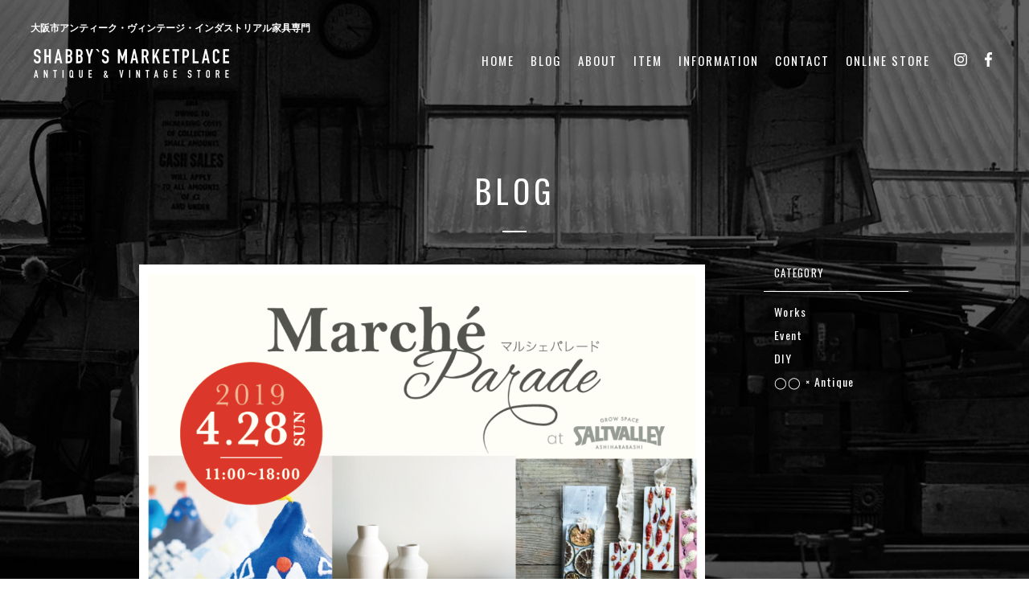

--- FILE ---
content_type: text/html; charset=UTF-8
request_url: https://www.shabbysmarketplace.com/2019/04/22/%E3%83%9E%E3%83%AB%E3%82%B7%E3%82%A7%E3%83%91%E3%83%AC%E3%83%BC%E3%83%89%E5%87%BA%E5%BA%97%E3%81%AE%E3%81%8A%E7%9F%A5%E3%82%89%E3%81%9B/
body_size: 7708
content:
<!DOCTYPE html>
<html><head>
<meta charset="utf-8">
<!--[if lt IE 9]>
<script src="https://ie7-js.googlecode.com/svn/version/2.1(beta4)/IE9.js"></script>
<script src="https://html5shiv.googlecode.com/svn/trunk/html5.js"></script>
<script src="https://css3-mediaqueries-js.googlecode.com/svn/trunk/css3-mediaqueries.js"></script>
<![endif]-->
<meta name="viewport" content="width=device-width,initial-scale=1.0,minimum-scale=1.0,maximum-scale=1.0,user-scalable=no">

<link type="text/css" media="all" href="https://www.shabbysmarketplace.com/wp/wp-content/cache/autoptimize/css/autoptimize_bb0d3da5823aac89a76802cc50e6db53.css" rel="stylesheet" /><title>”マルシェパレード”出店のお知らせ | SHABBY&#039;S MARKETPLACE</title>

<meta name='robots' content='max-image-preview:large' />

<!-- All in One SEO Pack 2.3.9.1 by Michael Torbert of Semper Fi Web Designob_start_detected [-1,-1] -->
<meta name="description" itemprop="description" content="4/28(日)に開催されやる”マルシェパレード”に出店致します。 物販、フード、ライブ…様々な顔ぶれで楽しいイベントになりそうです。 今回は芦原橋ソルトバレイを丸々お借りして 総勢３０組のお店やブランドや音楽ライブなどなど 魅力的な出店者さん多数ご参加です！！ 是非ご家族、ご友人お誘いあわせの上お越し" />

<meta name="keywords" itemprop="keywords" content="event" />

<link rel="canonical" href="https://www.shabbysmarketplace.com/2019/04/22/%e3%83%9e%e3%83%ab%e3%82%b7%e3%82%a7%e3%83%91%e3%83%ac%e3%83%bc%e3%83%89%e5%87%ba%e5%ba%97%e3%81%ae%e3%81%8a%e7%9f%a5%e3%82%89%e3%81%9b/" />
<meta property="og:title" content="”マルシェパレード”出店のお知らせ | SHABBY&#039;S MARKETPLACE" />
<meta property="og:type" content="article" />
<meta property="og:url" content="https://www.shabbysmarketplace.com/2019/04/22/%e3%83%9e%e3%83%ab%e3%82%b7%e3%82%a7%e3%83%91%e3%83%ac%e3%83%bc%e3%83%89%e5%87%ba%e5%ba%97%e3%81%ae%e3%81%8a%e7%9f%a5%e3%82%89%e3%81%9b/" />
<meta property="og:image" content="https://www.shabbysmarketplace.com/wp/wp-content/uploads/2019/04/SALTVALLEY_SNS-01-1024x1024.png" />
<meta property="og:site_name" content="ヴィンテージ家具・アンティーク家具は関西・大阪市の家具専門店シャビーズマーケットプレイスへ" />
<meta property="og:description" content="4/28(日)に開催されやる”マルシェパレード”に出店致します。 物販、フード、ライブ…様々な顔ぶれで楽しいイベントになりそうです。 今回は芦原橋ソルトバレイを丸々お借りして 総勢３０組のお店やブランドや音楽ライブなどなど 魅力的な出店者さん多数ご参加です！！ 是非ご家族、ご友人お誘いあわせの上お越しください！！ ▶フード WOOST (台湾妄想フード) ぐーちょきぱー (そばがき・鴨汁） 52丁目ベーカリー (天然酵母パン） 純の家 (肉巻きおにぎり) TIMO BAGELS (ベーグル） パティスリーマイン (焼き菓子etc…) fudan (fudanのご飯プレート) whom (お酒とおばんざい) LEAD COFFFEE (コーヒー・レモネードetc…) ▶物販 atelier passage (アクセサリー) 色糸アソビ (アクセサリー・インテリア雑貨) EN/PIRE (インテリアとしての観葉植物) ennhut (ベビー＆キッズ・レディーウェアetc…) August Gypsys (チャイナボタンのワンピース・ツナギetc…) comodo (ベビー＆キッズの布小物) Startrick (帽子・カバン) Naja (ビーズアクセサリー・革小物) NO. (アロマディフューザーづくり・アロマハンドトリートメント) V.mm sewing (リネン生活雑貨) ペパニカ (手のひらサイズのアコーディオンキットの販売とワークショップ) ma-ru (ステンドグラスの雑貨・アクセサリー) meteo×words (アクセサリー) ミャークカンパネラ (アロマワックバー・アクセサリーetc…) Rincham (巾着バック・小物類etc…) Yi (うつわ・花器) ワク的遊戯場ホニャララ wak* (ゴム判現場彫り) SHABBY&#039;S MARKETPLACE (ビンテージ家具・雑貨・ドライフラワー) ▶ワークショップ/写真/ヘアメイクetc ウッシーカツオの昔遊び (割り箸鉄砲・射的) STUDIO EN (写真撮影) Book Room No.009 (古書) Maruche (ヘアアレンジ) ▶ライブ 化楽 (アコースティックパンクユニット) 森元明美 (ライブペイント) ■日時 2019年4月28日(日) 11:00〜18:00 ■場所" />
<meta property="article:published_time" content="2019-04-22T14:19:58Z" />
<meta property="article:modified_time" content="2019-04-22T14:19:58Z" />
<meta name="twitter:card" content="summary" />
<meta name="twitter:title" content="”マルシェパレード”出店のお知らせ | SHABBY&#039;S MARKETPLACE" />
<meta name="twitter:description" content="4/28(日)に開催されやる”マルシェパレード”に出店致します。 物販、フード、ライブ…様々な顔ぶれで楽しいイベントになりそうです。 今回は芦原橋ソルトバレイを丸々お借りして 総勢３０組のお店やブランドや音楽ライブなどなど 魅力的な出店者さん多数ご参加です！！ 是非ご家族、ご友人お誘いあわせの上お越しください！！ ▶フード WOOST (台湾妄想フード) ぐーちょきぱー (そばがき・鴨汁） 52丁目ベーカリー (天然酵母パン） 純の家 (肉巻きおにぎり) TIMO BAGELS (ベーグル） パティスリーマイン (焼き菓子etc…) fudan (fudanのご飯プレート) whom (お酒とおばんざい) LEAD COFFFEE (コーヒー・レモネードetc…) ▶物販 atelier passage (アクセサリー) 色糸アソビ (アクセサリー・インテリア雑貨) EN/PIRE (インテリアとしての観葉植物) ennhut (ベビー＆キッズ・レディーウェアetc…) August Gypsys (チャイナボタンのワンピース・ツナギetc…) comodo (ベビー＆キッズの布小物) Startrick (帽子・カバン) Naja (ビーズアクセサリー・革小物) NO. (アロマディフューザーづくり・アロマハンドトリートメント) V.mm sewing (リネン生活雑貨) ペパニカ (手のひらサイズのアコーディオンキットの販売とワークショップ) ma-ru (ステンドグラスの雑貨・アクセサリー) meteo×words (アクセサリー) ミャークカンパネラ (アロマワックバー・アクセサリーetc…) Rincham (巾着バック・小物類etc…) Yi (うつわ・花器) ワク的遊戯場ホニャララ wak* (ゴム判現場彫り) SHABBY&#039;S MARKETPLACE (ビンテージ家具・雑貨・ドライフラワー) ▶ワークショップ/写真/ヘアメイクetc ウッシーカツオの昔遊び (割り箸鉄砲・射的) STUDIO EN (写真撮影) Book Room No.009 (古書) Maruche (ヘアアレンジ) ▶ライブ 化楽 (アコースティックパンクユニット) 森元明美 (ライブペイント) ■日時 2019年4月28日(日) 11:00〜18:00 ■場所" />
<meta name="twitter:image" content="https://www.shabbysmarketplace.com/wp/wp-content/uploads/2019/04/SALTVALLEY_SNS-01-1024x1024.png" />
<meta itemprop="image" content="https://www.shabbysmarketplace.com/wp/wp-content/uploads/2019/04/SALTVALLEY_SNS-01-1024x1024.png" />
<!-- /all in one seo pack -->






<link rel="https://api.w.org/" href="https://www.shabbysmarketplace.com/wp-json/" /><link rel="alternate" type="application/json" href="https://www.shabbysmarketplace.com/wp-json/wp/v2/posts/3129" /><link rel="EditURI" type="application/rsd+xml" title="RSD" href="https://www.shabbysmarketplace.com/wp/xmlrpc.php?rsd" />
<link rel="wlwmanifest" type="application/wlwmanifest+xml" href="https://www.shabbysmarketplace.com/wp/wp-includes/wlwmanifest.xml" />
<meta name="generator" content="WordPress 6.2.8" />
<link rel='shortlink' href='https://www.shabbysmarketplace.com/?p=3129' />
<link rel="alternate" type="application/json+oembed" href="https://www.shabbysmarketplace.com/wp-json/oembed/1.0/embed?url=https%3A%2F%2Fwww.shabbysmarketplace.com%2F2019%2F04%2F22%2F%25e3%2583%259e%25e3%2583%25ab%25e3%2582%25b7%25e3%2582%25a7%25e3%2583%2591%25e3%2583%25ac%25e3%2583%25bc%25e3%2583%2589%25e5%2587%25ba%25e5%25ba%2597%25e3%2581%25ae%25e3%2581%258a%25e7%259f%25a5%25e3%2582%2589%25e3%2581%259b%2F" />
<link rel="alternate" type="text/xml+oembed" href="https://www.shabbysmarketplace.com/wp-json/oembed/1.0/embed?url=https%3A%2F%2Fwww.shabbysmarketplace.com%2F2019%2F04%2F22%2F%25e3%2583%259e%25e3%2583%25ab%25e3%2582%25b7%25e3%2582%25a7%25e3%2583%2591%25e3%2583%25ac%25e3%2583%25bc%25e3%2583%2589%25e5%2587%25ba%25e5%25ba%2597%25e3%2581%25ae%25e3%2581%258a%25e7%259f%25a5%25e3%2582%2589%25e3%2581%259b%2F&#038;format=xml" />

<!--common-->





<link href="https://fonts.googleapis.com/css?family=Oswald:300,400,700&subset=latin-ext" rel="stylesheet">
<link href="https://fonts.googleapis.com/css?family=Libre+Baskerville:400,400i&subset=latin-ext" rel="stylesheet">

<!-- Favicon, Thumbnail image -->
<link rel="shortcut icon" href="https://www.shabbysmarketplace.com/wp/wp-content/themes/shabbysmarketplace/images/favicon.ico">
<link rel="apple-touch-icon" href="https://www.shabbysmarketplace.com/wp/wp-content/themes/shabbysmarketplace/images/apple-touch-icon.png"/>
<link rel="alternate" type="application/rss+xml" title="ROR" href="ror.xml">

<meta name="norton-safeweb-site-verification" content="hmvinc1mf0irsgzjxq73dlfux4b6p8oxv5buf3-pfwg3-jx886s41wbbu9-9syjldudl9ujyzoid10ri9ek2wwwqyouuh678fwq0bixwkxb4047e2q84lx3vg78gdmc1" />
<!-- Google Tag Manager -->
<script>(function(w,d,s,l,i){w[l]=w[l]||[];w[l].push({'gtm.start':
new Date().getTime(),event:'gtm.js'});var f=d.getElementsByTagName(s)[0],
j=d.createElement(s),dl=l!='dataLayer'?'&l='+l:'';j.async=true;j.src=
'https://www.googletagmanager.com/gtm.js?id='+i+dl;f.parentNode.insertBefore(j,f);
})(window,document,'script','dataLayer','GTM-P2Z4PTV');</script>
<!-- End Google Tag Manager -->

<!-- Google Analytics -->
	<script>
	(function(i,s,o,g,r,a,m){i['GoogleAnalyticsObject']=r;i[r]=i[r]||function(){
	(i[r].q=i[r].q||[]).push(arguments)},i[r].l=1*new Date();a=s.createElement(o),
	m=s.getElementsByTagName(o)[0];a.async=1;a.src=g;m.parentNode.insertBefore(a,m)
	})(window,document,'script','//www.google-analytics.com/analytics.js','ga');

	ga('create', 'UA-83677301-1', 'auto');
	ga('send', 'pageview');
	ga('create', 'UA-101600290-44', 'auto', {'name': 'newTracker'});
	ga('newTracker.send', 'pageview');
	</script>

<!-- Facebook Pixel Code -->
<script>
!function(f,b,e,v,n,t,s){if(f.fbq)return;n=f.fbq=function(){n.callMethod?
n.callMethod.apply(n,arguments):n.queue.push(arguments)};if(!f._fbq)f._fbq=n;
n.push=n;n.loaded=!0;n.version='2.0';n.queue=[];t=b.createElement(e);t.async=!0;
t.src=v;s=b.getElementsByTagName(e)[0];s.parentNode.insertBefore(t,s)}(window,
document,'script','https://connect.facebook.net/en_US/fbevents.js');
fbq('init', '1727740694209074', {
em: 'insert_email_variable,'
});
fbq('track', 'PageView');
</script>
<noscript><img height="1" width="1" style="display:none"
src="https://www.facebook.com/tr?id=1727740694209074&ev=PageView&noscript=1"
/></noscript>
<!-- DO NOT MODIFY -->
<!-- End Facebook Pixel Code -->
</head>

<body id="top" class="post-template-default single single-post postid-3129 single-format-standard">
<!-- Google Tag Manager (noscript) -->
<noscript><iframe src="https://www.googletagmanager.com/ns.html?id=GTM-P2Z4PTV"
height="0" width="0" style="display:none;visibility:hidden"></iframe></noscript>
<!-- End Google Tag Manager (noscript) -->
<div id="fb-root"></div>
<script>(function(d, s, id) {
  var js, fjs = d.getElementsByTagName(s)[0];
  if (d.getElementById(id)) return;
  js = d.createElement(s); js.id = id;
  js.src = "//connect.facebook.net/ja_JP/sdk.js#xfbml=1&version=v2.8";
  fjs.parentNode.insertBefore(js, fjs);
}(document, 'script', 'facebook-jssdk'));</script>

<article id="wrapper" class="subpage drawer drawer--right">

<header id="header">
	<div class="header-wrap cf">
                <div class="header-in cf">
                 <div class="header_menu cf">
                         <h1 class="site_title">
                            <span>大阪市アンティーク・ヴィンテージ・インダストリアル家具専門</span>
                            </h1>
                             <p class="logo"><a href="https://www.shabbysmarketplace.com/"><img class="pc" src="https://www.shabbysmarketplace.com/wp/wp-content/themes/shabbysmarketplace/images/logo.png" alt="大阪市アンティーク・ヴィンテージ・インダストリアル家具専門" /><!--<img class="sp" src="https://www.shabbysmarketplace.com/wp/wp-content/themes/shabbysmarketplace/images/sp_logo.png" alt="大阪市アンティーク・ヴィンテージ家具専門【SHABBBY'S MARKETPLACE／シャビーズマーケットプレイス】" />--></a></p>
                                                  
                         <div class="gnavi opacity pc cf">
                             <ul>
                                <li class="text"><a href="https://www.shabbysmarketplace.com">HOME</a></li>
                                <li class="text"><a href="https://www.shabbysmarketplace.com/blog">BLOG</a></li>
                                <li class="text"><a href="https://www.shabbysmarketplace.com/#about">ABOUT</a></li>
                                <li class="text"><a href="https://www.shabbysmarketplace.com/#item">ITEM</a></li>
                                <li class="text"><a href="https://www.shabbysmarketplace.com/#information">INFORMATION</a></li>
                                <li class="text"><a href="https://www.shabbysmarketplace.com/contact/">CONTACT</a></li>
                                <li class="text"><a href="http://shabbys-officialstore.com/" target="_blank">ONLINE STORE</a></li>
                                <li class="navi_insta"><a href="https://www.instagram.com/shabby.s_2ndfloor/" target="_blank"><img src="https://www.shabbysmarketplace.com/wp/wp-content/themes/shabbysmarketplace/images/navi_insta.png" alt="INSTAGRAM" /></a></li>
                                <li class="navi_fb"><a href="https://www.facebook.com/shabbysmarketplace/" target="_blank"><img src="https://www.shabbysmarketplace.com/wp/wp-content/themes/shabbysmarketplace/images/navi_fb.png" alt="FACEBOOK" /></a></li>
                            </ul>
                         </div>
                 	</div>    
            </div>
     </div>
     <div class="right_navi sp">
          <button type="button" class="drawer-toggle drawer-hamburger">
            <span class="sr-only">toggle navigation</span>
            <span class="drawer-hamburger-icon"></span>
          </button>
          <nav class="drawer-nav">
            <ul class="drawer-menu">
              <li><a class="drawer-menu-item" href="https://www.shabbysmarketplace.com">HOME</a></li>
              <li><a class="drawer-menu-item" href="https://www.shabbysmarketplace.com/itemlist/">NEW BUYING ITEMS</a></li>
              <li><a class="drawer-menu-item" href="https://www.shabbysmarketplace.com/blog">BLOG</a></li>
              <li><a class="drawer-menu-item" href="https://www.shabbysmarketplace.com/#about">ABOUT</a></li>
              <li><a class="drawer-menu-item" href="https://www.shabbysmarketplace.com/#item">ITEM</a></li>
              <li><a class="drawer-menu-item" href="https://www.shabbysmarketplace.com/#information">INFORMATION</a></li>
              <li><a class="drawer-menu-item" href="https://www.shabbysmarketplace.com/#contact">CONTACT</a></li>
              <li><a class="drawer-menu-item" href="http://shabbys-officialstore.com/" target="_blank">ONLINE STORE</a></li>
              <li class="sns cf">
                                    <ul>
                                        <li class="navi_insta"><a href="https://www.instagram.com/shabby.s_2ndfloor/" target="_blank"><img src="https://www.shabbysmarketplace.com/wp/wp-content/themes/shabbysmarketplace/images/navi_insta.png" alt="INSTAGRAM" /></a></li>
                                        <li class="navi_fb"><a href="https://www.facebook.com/shabbysmarketplace/" target="_blank"><img src="https://www.shabbysmarketplace.com/wp/wp-content/themes/shabbysmarketplace/images/navi_fb.png" alt="FACEBOOK" /></a></li>
                                    </ul>
                                </li>
                <li><a class="drawer-menu-item" href="http://shabbys-officialstore.com/?mode=grp&gid=1542856" target="_blank"><img src="https://www.shabbysmarketplace.com/wp/wp-content/themes/shabbysmarketplace/images/menu_mainimg.jpg" alt="INSTAGRAM" /></a></li>
            </ul>
          </nav>
     </div>
</header><!-- /header -->

<div id="container">

<section id="blog" class="cf">
    <div class="blog_in cf">
        <h2>BLOG</h2>
        <div class="sw-grid">
            <div class="sw-col sw-col-main">
                                    <article class="post">
                                <div class="post-eyecatch">
                <img src="https://www.shabbysmarketplace.com/wp/wp-content/plugins/lazy-load/images/1x1.trans.gif" data-lazy-src="https://www.shabbysmarketplace.com/wp/wp-content/uploads/2019/04/SALTVALLEY_SNS-01-1024x1024.png" width="1024" height="1024" class="attachment-large size-large wp-post-image" alt decoding="async" srcset="https://www.shabbysmarketplace.com/wp/wp-content/uploads/2019/04/SALTVALLEY_SNS-01-1024x1024.png 1024w, https://www.shabbysmarketplace.com/wp/wp-content/uploads/2019/04/SALTVALLEY_SNS-01-180x180.png 180w, https://www.shabbysmarketplace.com/wp/wp-content/uploads/2019/04/SALTVALLEY_SNS-01-480x480.png 480w, https://www.shabbysmarketplace.com/wp/wp-content/uploads/2019/04/SALTVALLEY_SNS-01-768x768.png 768w, https://www.shabbysmarketplace.com/wp/wp-content/uploads/2019/04/SALTVALLEY_SNS-01-440x440.png 440w, https://www.shabbysmarketplace.com/wp/wp-content/uploads/2019/04/SALTVALLEY_SNS-01.png 1051w" sizes="(max-width: 1024px) 100vw, 1024px"><noscript><img width="1024" height="1024" src="https://www.shabbysmarketplace.com/wp/wp-content/uploads/2019/04/SALTVALLEY_SNS-01-1024x1024.png" class="attachment-large size-large wp-post-image" alt="" decoding="async" srcset="https://www.shabbysmarketplace.com/wp/wp-content/uploads/2019/04/SALTVALLEY_SNS-01-1024x1024.png 1024w, https://www.shabbysmarketplace.com/wp/wp-content/uploads/2019/04/SALTVALLEY_SNS-01-180x180.png 180w, https://www.shabbysmarketplace.com/wp/wp-content/uploads/2019/04/SALTVALLEY_SNS-01-480x480.png 480w, https://www.shabbysmarketplace.com/wp/wp-content/uploads/2019/04/SALTVALLEY_SNS-01-768x768.png 768w, https://www.shabbysmarketplace.com/wp/wp-content/uploads/2019/04/SALTVALLEY_SNS-01-440x440.png 440w, https://www.shabbysmarketplace.com/wp/wp-content/uploads/2019/04/SALTVALLEY_SNS-01.png 1051w" sizes="(max-width: 1024px) 100vw, 1024px" /></noscript>                </div>
                                <div class="post-content">
                    <ul class="post-meta">
                        <li class="post-date">2019.4.22</li>
                        <li class="post-cat"><a href="https://www.shabbysmarketplace.com/category/event/" rel="category tag">Event</a></li>
                    </ul>
                    <div class="post-title"><h1>”マルシェパレード”出店のお知らせ</h1></div>
                    <div class="post-body"><p>4/28(日)に開催されやる<a href="https://www.instagram.com/ashiharabashi2019/"><strong><span style="font-size: 16pt;">”マルシェパレード”</span></strong></a>に出店致します。</p>
<p>物販、フード、ライブ…様々な顔ぶれで楽しいイベントになりそうです。</p>
<p>今回は芦原橋ソルトバレイを丸々お借りして<br />
総勢３０組のお店やブランドや音楽ライブなどなど<br />
魅力的な出店者さん多数ご参加です！！<br />
是非ご家族、ご友人お誘いあわせの上お越しください！！</p>
<p>▶フード<br />
WOOST (台湾妄想フード)<br />
ぐーちょきぱー  (そばがき・鴨汁）<br />
52丁目ベーカリー (天然酵母パン）<br />
純の家 (肉巻きおにぎり)<br />
TIMO BAGELS (ベーグル）<br />
パティスリーマイン (焼き菓子etc…)<br />
fudan (fudanのご飯プレート)<br />
whom (お酒とおばんざい)<br />
LEAD COFFFEE (コーヒー・レモネードetc…) </p>
<p>▶物販<br />
atelier passage (アクセサリー)<br />
色糸アソビ (アクセサリー・インテリア雑貨)<br />
EN/PIRE (インテリアとしての観葉植物)<br />
ennhut (ベビー＆キッズ・レディーウェアetc…)<br />
August Gypsys (チャイナボタンのワンピース・ツナギetc…)<br />
comodo (ベビー＆キッズの布小物)<br />
Startrick  (帽子・カバン)<br />
Naja (ビーズアクセサリー・革小物)<br />
NO. (アロマディフューザーづくり・アロマハンドトリートメント)<br />
V.mm sewing (リネン生活雑貨)<br />
ペパニカ (手のひらサイズのアコーディオンキットの販売とワークショップ)<br />
ma-ru (ステンドグラスの雑貨・アクセサリー)<br />
meteo×words (アクセサリー)<br />
ミャークカンパネラ (アロマワックバー・アクセサリーetc…)<br />
Rincham (巾着バック・小物類etc…)<br />
Yi (うつわ・花器)<br />
ワク的遊戯場ホニャララ wak* (ゴム判現場彫り)<br />
SHABBY&#8217;S MARKETPLACE (ビンテージ家具・雑貨・ドライフラワー)</p>
<p>▶ワークショップ/写真/ヘアメイクetc<br />
ウッシーカツオの昔遊び (割り箸鉄砲・射的)<br />
STUDIO EN (写真撮影)<br />
Book Room No.009  (古書)<br />
Maruche (ヘアアレンジ) </p>
<p>▶ライブ<br />
化楽 (アコースティックパンクユニット)<br />
森元明美  (ライブペイント) </p>
<p>■日時<br />
2019年4月28日(日)<br />
11:00〜18:00</p>
<p>■場所<br />
大阪市浪速区浪速東1丁目2-3</p>
<p>皆様のご来店、心よりお待ちしております。</p>
<p>尚、この日は実店舗は臨時休業となりますので、ご了承下さいませ。</p>
</div>
                    <ul class="post-sns">
                        <li class="sns-facebook"><a href="https://www.facebook.com/sharer/sharer.php?u=https://www.shabbysmarketplace.com/2019/04/22/%e3%83%9e%e3%83%ab%e3%82%b7%e3%82%a7%e3%83%91%e3%83%ac%e3%83%bc%e3%83%89%e5%87%ba%e5%ba%97%e3%81%ae%e3%81%8a%e7%9f%a5%e3%82%89%e3%81%9b/" target="_blank"><img src="https://www.shabbysmarketplace.com/wp/wp-content/themes/shabbysmarketplace/images/icon-sns-facebook.png" alt="Facebook で共有"></a></li>
                        <li class="sns-twitter"><a href="https://twitter.com/intent/tweet?url=https://www.shabbysmarketplace.com/2019/04/22/%e3%83%9e%e3%83%ab%e3%82%b7%e3%82%a7%e3%83%91%e3%83%ac%e3%83%bc%e3%83%89%e5%87%ba%e5%ba%97%e3%81%ae%e3%81%8a%e7%9f%a5%e3%82%89%e3%81%9b/" target="_blank"><img src="https://www.shabbysmarketplace.com/wp/wp-content/themes/shabbysmarketplace/images/icon-sns-twitter.png" alt="Twitter で共有"></a></li>
                        <li class="sns-line"><a href="http://line.me/R/msg/text/?https://www.shabbysmarketplace.com/2019/04/22/%e3%83%9e%e3%83%ab%e3%82%b7%e3%82%a7%e3%83%91%e3%83%ac%e3%83%bc%e3%83%89%e5%87%ba%e5%ba%97%e3%81%ae%e3%81%8a%e7%9f%a5%e3%82%89%e3%81%9b/" target="_blank"><img src="https://www.shabbysmarketplace.com/wp/wp-content/themes/shabbysmarketplace/images/icon-sns-line.png" alt="line で共有"></a></li>
                        <li class="sns-facebook-like"><div class="fb-like" data-layout="button_count" data-action="like" data-size="small" data-show-faces="false" data-share="false"></div></li>
                    </ul>
                </div>
            </article>
                        <div class="entry-nav">
                <a href="https://www.shabbysmarketplace.com/2019/04/06/%e3%80%8etrill%e7%a7%bb%e8%bb%a2%e3%81%ae%e3%81%8a%e7%9f%a5%e3%82%89%e3%81%9b%e3%80%8f/" rel="prev"><img src="https://www.shabbysmarketplace.com/wp/wp-content/themes/shabbysmarketplace/images/icon-prev.png" alt="『TRILL移転のお知らせ』"></a>                <a href="https://www.shabbysmarketplace.com/blog" class="list"><img src="https://www.shabbysmarketplace.com/wp/wp-content/themes/shabbysmarketplace/images/icon-list.png" alt="記事一覧"></a>
                <a href="https://www.shabbysmarketplace.com/2019/05/04/%e3%80%8etrill%e3%80%8f%ef%bc%95%e6%9c%88%e3%81%aepopup/" rel="next"><img src="https://www.shabbysmarketplace.com/wp/wp-content/themes/shabbysmarketplace/images/icon-next.png" alt="『TRILL』５月のPOPUP"></a>            </div>
                        </div>
                        <div class="sw-col sw-col-side cf">
                <div class="blog_categories">
                <ul>
                	<li class="cat-item cat-item-1"><a href="https://www.shabbysmarketplace.com/category/works/">Works</a>
</li>
	<li class="cat-item cat-item-14"><a href="https://www.shabbysmarketplace.com/category/event/">Event</a>
</li>
	<li class="cat-item cat-item-15"><a href="https://www.shabbysmarketplace.com/category/diy/">DIY</a>
</li>
	<li class="cat-item cat-item-16"><a href="https://www.shabbysmarketplace.com/category/antique/">◯◯ × Antique</a>
</li>
                </ul>
                </div>
            </div>        </div>
    </div>
</section>
</div><!--container-->

<footer id="footer">
	<div class="sp sp_fnavi">
    	<ul>
        	<li><a href="https://www.shabbysmarketplace.com"><img src="https://www.shabbysmarketplace.com/wp/wp-content/themes/shabbysmarketplace/images/sp_bottom_btn01.png" alt="EC" /></a></li>
            <li><a href="https://www.shabbysmarketplace.com/itemlist/"><img src="https://www.shabbysmarketplace.com/wp/wp-content/themes/shabbysmarketplace/images/sp_bottom_btn02.png" alt="ITEM" /></a></li>
            <li><a href="https://www.shabbysmarketplace.com/#information"><img src="https://www.shabbysmarketplace.com/wp/wp-content/themes/shabbysmarketplace/images/sp_bottom_btn03.png" alt="ABOUT" /></a></li>
        	<li><a href="https://www.instagram.com/shabby.s_2ndfloor/" target="_blank"><img src="https://www.shabbysmarketplace.com/wp/wp-content/themes/shabbysmarketplace/images/sp_bottom_btn04.png" alt="INSTA" /></a></li>
            <li><a href="https://www.facebook.com/shabbysmarketplace/" target="_blank"><img src="https://www.shabbysmarketplace.com/wp/wp-content/themes/shabbysmarketplace/images/sp_bottom_btn05.png" alt="FB" /></a></li>                      
         </ul>   
    </div>
	<address>&copy; shabby’s marketplace. All Rights Reserved.</address>    
</footer>

</article>
<script src="https://ajax.googleapis.com/ajax/libs/jquery/1.11.3/jquery.min.js"></script>
<script src="https://cdnjs.cloudflare.com/ajax/libs/iScroll/5.1.3/iscroll.min.js"></script>
<!--
<script>
	$(document).ready(function () {
	  hsize = $(window).height();
	  $(".firstview").css("height", hsize + "px");
	});
	$(window).resize(function () {
	  hsize = $(window).height();
	  $(".firstview").css("height", hsize + "px");
	});
</script>
-->


<script>
    $(document).ready(function() {
      $('.drawer').drawer();
    });
	function TextChange(id, text){
	   if(document.all){
		document.all(id).innerHTML = text;
	   }else if(document.getElementById){
		document.getElementById(id).innerHTML = text;
	   }
	}
	// #で始まるアンカーをクリックした場合に処理
	$(function () {
    var headerHight = 100; //ヘッダの高さ
    $('a[href^=#]').click(function(){
        var href= $(this).attr("href");
        var target = $(href == "#" || href == "" ? 'html' : href);
        var position = target.offset().top-headerHight; //ヘッダの高さ分位置をずらす
        $("html, body").animate({scrollTop:position}, 550, "swing");
        return false;
    });
});
$(function(){
  $('.insta').find('img').each(
    function(){
      var onImage = $(this).attr('src').replace('_off', '_on');
      this.onHtml = $('<img src="' + onImage + '" style="position:absolute; opacity:0;" />');
      $(this).before(this.onHtml);

      $(this.onHtml).hover(
        function(){
          $(this).stop().animate({'opacity': '1'}, 400);
        },
        function(){
          $(this).stop().animate({'opacity': '0'}, 400);
        });
    });
});
</script>

<script>
$(function() {
var feed = new Instafeed({
    get: 'user',
    userId: '3610363612',
    accessToken: '3610363612.71db2f4.3307d3d2000c4e5295bfdf00f7480c5f',
    limit: 12,
    template:'<ul><li class="col-lg-1"><a href="{{link}}" target="_blank"><img src="{{image}}" /></a></li></ul>'
});
feed.run();
});
</script>
<!-- User Heat Tag -->
<script type="text/javascript">
(function(add, cla){window['UserHeatTag']=cla;window[cla]=window[cla]||function(){(window[cla].q=window[cla].q||[]).push(arguments)},window[cla].l=1*new Date();var ul=document.createElement('script');var tag = document.getElementsByTagName('script')[0];ul.async=1;ul.src=add;tag.parentNode.insertBefore(ul,tag);})('//uh.nakanohito.jp/uhj2/uh.js', '_uhtracker');_uhtracker({id:'uh1LnBr9ha'});
</script>
<!-- End User Heat Tag --><script type='text/javascript' id='sb_instagram_scripts-js-extra'>
/* <![CDATA[ */
var sb_instagram_js_options = {"sb_instagram_at":"3610363612.3a81a9f.716af1b6b3f944cfaf2254a3669bdbe0"};
/* ]]> */
</script>




<script type="text/javascript" defer src="https://www.shabbysmarketplace.com/wp/wp-content/cache/autoptimize/js/autoptimize_11c6fbd608ebaace6cd701bc7abc25ae.js"></script></body>
</html>


--- FILE ---
content_type: text/plain
request_url: https://www.google-analytics.com/j/collect?v=1&_v=j102&a=1672904082&t=pageview&_s=1&dl=https%3A%2F%2Fwww.shabbysmarketplace.com%2F2019%2F04%2F22%2F%25E3%2583%259E%25E3%2583%25AB%25E3%2582%25B7%25E3%2582%25A7%25E3%2583%2591%25E3%2583%25AC%25E3%2583%25BC%25E3%2583%2589%25E5%2587%25BA%25E5%25BA%2597%25E3%2581%25AE%25E3%2581%258A%25E7%259F%25A5%25E3%2582%2589%25E3%2581%259B%2F&ul=en-us%40posix&dt=%E2%80%9D%E3%83%9E%E3%83%AB%E3%82%B7%E3%82%A7%E3%83%91%E3%83%AC%E3%83%BC%E3%83%89%E2%80%9D%E5%87%BA%E5%BA%97%E3%81%AE%E3%81%8A%E7%9F%A5%E3%82%89%E3%81%9B%20%7C%20SHABBY%27S%20MARKETPLACE&sr=1280x720&vp=1280x720&_u=IEBAAEABAAAAACAAI~&jid=906909457&gjid=1386860045&cid=2140946390.1769292875&tid=UA-83677301-1&_gid=1431312054.1769292875&_r=1&_slc=1&z=835621254
body_size: -842
content:
2,cG-43CY90HT64